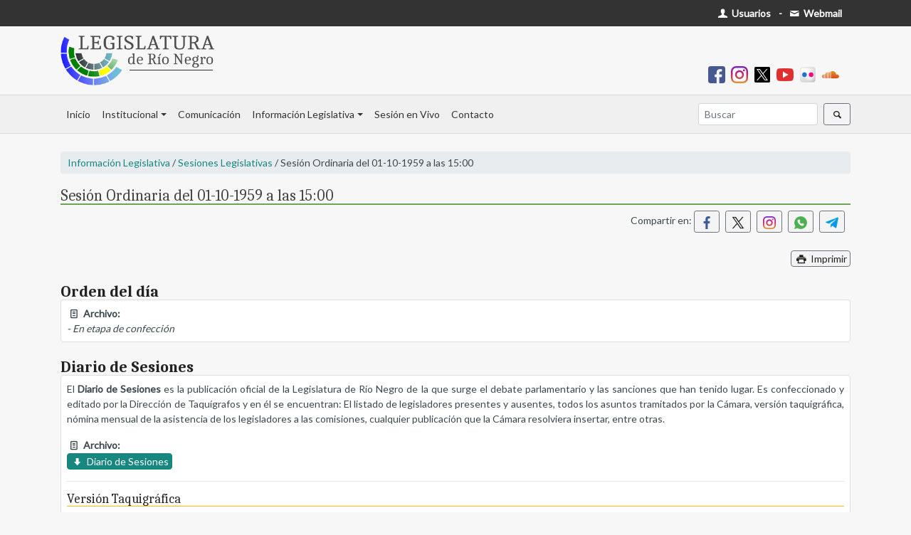

--- FILE ---
content_type: text/html; charset=UTF-8
request_url: https://web.legisrn.gov.ar/legislativa/sesiones/ver?id=1082
body_size: 3994
content:
<!DOCTYPE html>
<html lang="es-ES">

<head>
    <meta charset="UTF-8">
    <meta http-equiv="X-UA-Compatible" content="IE=edge">
    <meta name="viewport" content="width=device-width, initial-scale=1">
    <link href="https://fonts.googleapis.com/css?family=Lato&display=swap" rel="stylesheet">
    <link href="https://fonts.googleapis.com/css2?family=Caladea:ital,wght@0,400;0,700;1,400&display=swap" rel="stylesheet">
        <title>Sesión Ordinaria del 01-10-1959 a las 15:00</title>
    <meta name="description" content="Sitio web oficial de la Legislatura de la provincia de Río Negro">
<meta name="robots" content="index,follow">
<meta property="og:url" content="https://web.legisrn.gov.ar/legislativa/sesiones/ver?id=1082">
<meta property="og:type" content="website">
<meta property="og:title" content="Sesión Ordinaria del 01-10-1959 a las 15:00">
<meta property="og:description" content="Sitio web oficial de la Legislatura de la provincia de Río Negro">
<meta property="og:image" content="https://web.legisrn.gov.ar/img/legisrn.jpg">
<meta property="og:width" content="1200">
<meta property="og:height" content="628">
<meta property="og:site_name" content="Legislatura de Río Negro">
<meta name="twitter:card" content="summary">
<meta property="twitter:url" content="https://web.legisrn.gov.ar/legislativa/sesiones/ver?id=1082">
<meta name="twitter:site" content="@LegislaturaRN">
<meta name="twitter:creator" content="@LegislaturaRN">
<meta name="twitter:title" content="Sesión Ordinaria del 01-10-1959 a las 15:00">
<meta name="twitter:description" content="Sitio web oficial de la Legislatura de la provincia de Río Negro">
<meta name="twitter:image" content="https://web.legisrn.gov.ar/img/legisrn.jpg">
<meta itemprop="name" content="Legislatura de Río Negro">
<meta itemprop="description" content="Sitio web oficial de la Legislatura de la provincia de Río Negro">
<meta itemprop="image" content="https://web.legisrn.gov.ar/img/legisrn.jpg">
<meta name="csrf-param" content="_csrf">
<meta name="csrf-token" content="tatpstJDQr78Ud1akeGe2F39aGQR24UhFPgONiySTH_a8l2fhzkkhrdjsGva2fmtbbhcXUS3vWBaukJxTfN-FQ==">

<link href="/assets/46329438/css/bootstrap.css" rel="stylesheet">
<link href="/css/entypo.css?1.0" rel="stylesheet">
<link href="/css/flatpickr.min.css" rel="stylesheet">
<link href="/css/lightslider.min.css" rel="stylesheet">
<link href="/css/legislativa.css?1.0" rel="stylesheet">
<link href="/css/digesto.css?1.0" rel="stylesheet">
<link href="/css/institucional.css?1.7" rel="stylesheet">
<link href="/css/comunicacion.css?1.2" rel="stylesheet">
<link href="/css/biblioteca.css?1.1" rel="stylesheet">
<link href="/css/contable.css?1.0" rel="stylesheet">
<link href="/css/buscador.css?1.0" rel="stylesheet">
<link href="/css/site.css?2.0" rel="stylesheet"></head>

<body>
        <div class="wrap">
        <div id="menu-superior" class="d-print-none">
            <div class="container">
                <div class="row">
                    <div class="col-md-12">
                        <div class="float-left p-2">
                                                    </div>
                        <div class="float-right p-2">
                            <a class="text-body pr-1" href="https://usuarios.legisrn.gov.ar" title="Acceso a Usuarios Registrados" target="_blank"><span class="font-weight-bold text-white"><span class="icon-user"></span> Usuarios</span></a>                            <b class="ml-1 mr-1">-</b>
                            <a class="text-body pr-1" href="https://webmail.legisrn.gov.ar" title="Acceso a Webmail" target="_blank"><span class="font-weight-bold text-white"><span class="icon-mail"></span> Webmail</span></a>                        </div>
                    </div>
                </div>
            </div>
        </div>
                    <div id="header" class="d-print-none">
                <div class="container pb-2 pt-2">
                    <a class="navbar-brand" href="/"><img src="/img/legislatura.png" alt=""></a>                    <div class="text-right font-weight-bold p-2">
                        
<a class="pr-2" href="https://www.facebook.com/legisrn/" title="Facebook" target="_blank"><img src="/img/facebook.png" width="24px" alt=""></a><a class="pr-2" href="https://www.instagram.com/legisrionegro/" title="Instagram" target="_blank"><img src="/img/instagram.png" width="24px" alt=""></a><a class="pr-2" href="https://twitter.com/LegislaturaRN" title="X" target="_blank"><img src="/img/x-social-filled.png" width="24px" alt=""></a><a class="pr-2" href="https://www.youtube.com/user/LRNVIDEO" title="Youtube" target="_blank"><img src="/img/youtube.png" width="24px" alt=""></a><a class="pr-2" href="https://www.flickr.com/people/legisrn/" title="Flickr" target="_blank"><img src="/img/flickr.png" width="24px" alt=""></a><a class="pr-2" href="https://soundcloud.com/user-887821931" title="Soundcloud" target="_blank"><img src="/img/soundcloud.png" width="24px" alt=""></a>                    </div>
                </div>
            </div>
        
        <nav id="menu" class="navbar navbar-expand-lg navbar-light bg-light">
<div class="container">
<a id="brandimage" class="m-0 p-0 navbar-brand" href="/" style="display:none;"><img src="/img/logo.png" alt=""></a>
<button type="button" class="navbar-toggler ml-auto" data-toggle="collapse" data-target="#menu-collapse" aria-controls="menu-collapse" aria-expanded="false" aria-label="Toggle navigation"><span class="navbar-toggler-icon"></span></button>
<div id="menu-collapse" class="collapse navbar-collapse">
<ul id="w0" class="navbar-nav nav"><li class="nav-item"><a class="nav-link" href="/">Inicio</a></li>
<li class="dropdown nav-item"><a class="dropdown-toggle nav-link" href="#" data-toggle="dropdown">Institucional</a><div id="w1" class="dropdown-menu"><a class="dropdown-item" href="/institucional/autoridades">Autoridades</a>
<a class="dropdown-item" href="/institucional/legisladores">Legisladores</a>
<a class="dropdown-item" href="/institucional/bloques">Bloques</a>
<a class="dropdown-item" href="/institucional/comisiones">Comisiones</a>
<a class="dropdown-item" href="/contable">Información Contable</a>
<a class="dropdown-item" href="/institucional/historia">Historia del edificio</a>
<a class="dropdown-item" href="/institucional/pagina/biblioteca-publica">Biblioteca</a>
<a class="dropdown-item" href="/institucional/pagina/capacitacion-y-desarrollo">Capacitación</a>
<a class="dropdown-item" href="/institucional/pagina/extension-parlamentaria">Extensión Parlamentaria</a>
<a class="dropdown-item" href="https://editorial.legisrn.gov.ar">Editorial</a></div></li>
<li class="nav-item"><a class="nav-link" href="https://quorum.legisrn.gov.ar">Comunicación</a></li>
<li class="dropdown nav-item"><a class="dropdown-toggle nav-link" href="#" data-toggle="dropdown">Información Legislativa</a><div id="w2" class="dropdown-menu"><a class="dropdown-item" href="/digesto">Digesto Jurídico</a>
<a class="dropdown-item" href="/legislativa/legislacion">Legislación Provincial</a>
<a class="dropdown-item" href="/legislativa/proyectos">Proyectos</a>
<a class="dropdown-item" href="/legislativa/sesiones">Sesiones</a>
<div class="dropdown-divider"></div>
<a class="dropdown-item" href="/institucional/pagina/constitucion-de-la-provincia-de-rio-negro">Constituciones Provincial y Nacional</a>
<a class="dropdown-item" href="/institucional/pagina/convencion-constituyente">Convención Constituyente</a>
<a class="dropdown-item" href="/legislativa/reglamento-interno">Reglamento Interno</a>
<a class="dropdown-item" href="/legislativa/iniciativa-popular">Iniciativa Popular</a>
<a class="dropdown-item" href="/institucional/pagina/codigos">Códigos</a></div></li>
<li class="nav-item"><a class="nav-link" href="/vivo">Sesión en Vivo</a></li>
<li class="nav-item"><a class="nav-link" href="/contacto">Contacto</a></li></ul><ul id="w3" class="navbar-nav ml-auto nav"><form class="form-inline my-2 my-lg-0" action="/buscador">
                        <input name="s" class="form-control mr-sm-2 form-control-sm" type="search" placeholder="Buscar" aria-label="Buscar" autocomplete="off">
                        <button class="btn btn-sm btn-outline-secondary my-2 my-sm-0" type="submit"><span class="icon-search"></span></button>
                    </form></ul></div>
</div>
</nav>
        
        <div class="container">
            <div class="d-none logo-print d-print-block">
                <img src="/img/legislatura.png" width="200px" alt="">            </div>
            <div class="row">
                <div class="col-md-12">
                                                                                
<div class="legislativa view">
    <p class="navegacion"><a href="/legislativa">Información Legislativa</a> / <a href="/legislativa/sesiones">Sesiones Legislativas</a> / Sesión Ordinaria del 01-10-1959 a las 15:00</p>
    <h1 class="titulo m-0 mb-2 p-0">Sesión Ordinaria del 01-10-1959 a las 15:00</h1>
    <div class="text-right pb-2">
        <p>Compartir en: <a class="mr-2 btn btn-sm btn-outline-secondary" href="https://www.facebook.com/sharer/sharer.php?u=https%3A%2F%2Fweb.legisrn.gov.ar%2Flegislativa%2Fsesiones%2Fver%3Fid%3D1082" title="Compartir en Facebook" target="_blank"><img src="/img/facebook_s.png" width="18px" alt="" style="margin-top:-2px"></a><a class="mr-2 btn btn-sm btn-outline-secondary" href="https://twitter.com/share?title=Sesi%C3%B3n+Ordinaria+del+01-10-1959+a+las+15%3A00&amp;url=https%3A%2F%2Fweb.legisrn.gov.ar%2Flegislativa%2Fsesiones%2Fver%3Fid%3D1082" title="Compartir en X" target="_blank"><img src="/img/x-social.png" width="18px" alt="" style="margin-top:-2px"></a><a class="mr-2 btn btn-sm btn-outline-secondary" href="https://www.instagram.com/?url=https%3A%2F%2Fweb.legisrn.gov.ar%2Flegislativa%2Fsesiones%2Fver%3Fid%3D1082" title="Compartir en Instagram" target="_blank"><img src="/img/instagram.png" width="18px" alt="" style="margin-top:-2px"></a><a class="mr-2 btn btn-sm btn-outline-secondary" href="whatsapp://send?text=Sesi%C3%B3n+Ordinaria+del+01-10-1959+a+las+15%3A00 | https%3A%2F%2Fweb.legisrn.gov.ar%2Flegislativa%2Fsesiones%2Fver%3Fid%3D1082" title="Compartir en Whatsapp" target="_blank"><img src="/img/whatsapp.png" width="18px" alt="" style="margin-top:-2px"></a><a class="mr-2 btn btn-sm btn-outline-secondary" href="https://telegram.me/share/?text=Sesi%C3%B3n+Ordinaria+del+01-10-1959+a+las+15%3A00&amp;url=https%3A%2F%2Fweb.legisrn.gov.ar%2Flegislativa%2Fsesiones%2Fver%3Fid%3D1082" title="Compartir en Telegram" target="_blank"><img src="/img/telegram.png" width="18px" alt="" style="margin-top:-2px"></a></p>    </div>
    <p class="m-0 p-0 text-right d-print-none"><button type="button" class="btn btn-outline-secondary p-0 m-0 pl-1 pr-1" onclick="print()"><span class="icon-print"></span> Imprimir</button></p>
        <h3 class="m-0 mt-4 font-weight-bold">Orden del día</h3>
    <div class="card">
        <div class="card-body p-2">
            <p class="font-weight-bold mb-0"><span class="icon-doc-text"></span> Archivo:</p>
            <i>- En etapa de confección</i>
        </div>
    </div>

    <h3 class="m-0 mt-4 font-weight-bold">Diario de Sesiones</h3>
    <div class="card mb-2">
        <div class="card-body p-2">
            <p class="text-justify">El <b>Diario de Sesiones</b> es la publicación oficial de la Legislatura de Río Negro de la que surge el debate parlamentario y las sanciones que han tenido lugar.
                Es confeccionado y editado por la Dirección de Taquígrafos y en él se encuentran: El listado de legisladores presentes y ausentes, todos los asuntos tramitados por la Cámara, versión taquigráfica, nómina mensual de la asistencia de los legisladores a las comisiones, cualquier publicación que la Cámara resolviera insertar, entre otras.</p>
            <p class="font-weight-bold mb-0"><span class="icon-doc-text"></span> Archivo:</p>
            <a class="btn p-0 m-0 pl-1 pr-1 btn-info" href="/legislativa/sesiones/documento?id=1082&amp;d=diario"><span class="icon-down"></span> Diario de Sesiones</a>             <hr>
            <h4 class="border-bottom border-warning">Versión Taquigráfica</h4>
            <p>Las versiones taquigráficas son las transcripciones de las sesiones, dan fé pública del debate parlamentario y las sanciones que han tenido lugar. Luego de ser revisadas por la Dirección de Taquígrafos se publican en los Diarios de Sesiones.</p>
            <p class="font-weight-bold mb-0"><span class="icon-doc-text"></span> Archivo:</p>
            <i>- En etapa de confección</i>        </div>
    </div>

    
    
</div>                </div>
                            </div>
        </div>
    </div>
    <footer class="footer d-print-none">
        <div class="container">
            <div class="row">
                <div class="col-md-4">
                    <p><b>Enlaces de interes:</b></p>
                    <p><a class="text-dark" href="/institucional/pagina/constitucion-de-la-provincia-de-rio-negro">- Constitución de Río Negro</a></p>
                    <p><a class="text-dark" href="https://rionegro.gov.ar/" target="_blank">- Gobierno de Río Negro</a></p>
                    <p><a class="text-dark" href="https://jusrionegro.gov.ar/" target="_blank">- Poder Judicial de Río Negro</a></p>
                    <p><a class="text-dark" href="https://www.tribcuentasrionegro.gov.ar/" target="_blank">- Tribunal de Cuentas de Río Negro</a></p>
                    <p><a class="text-dark" href="https://boletinoficial.rionegro.gov.ar/" target="_blank">- Boletín Oficial de Río Negro</a></p>
                    <p><a class="text-dark" href="http://www.legislaturasconectadas.gob.ar/" target="_blank">- Legislaturas Conectadas</a></p>
                </div>
                <div class="col-md-4">
                    <p>&nbsp;</p>
                    <p><a class="text-dark" href="http://servicios.infoleg.gob.ar/infolegInternet/anexos/0-4999/804/norma.htm" target="_blank">- Constitución de la Nación Argentina</a></p>
                    <p><a class="text-dark" href="https://casarosada.gob.ar/" target="_blank">- Gobierno de la Nación Argentina</a></p>
                    <p><a class="text-dark" href="https://pjn.gov.ar/" target="_blank">- Poder Judicial de la Nación Argentina</a></p>
                    <p><a class="text-dark" href="https://www.senado.gob.ar/" target="_blank">- H. Senado de la Nación Argentina</a></p>
                    <p><a class="text-dark" href="https://www.hcdn.gob.ar/" target="_blank">- H.C. de Diputados de la Nación Argentina</a></p>
                </div>
                <div class="col-md-4">
                    <a class="navbar-brand" href="/contacto" width="160px"><img src="/img/logo_footer.png" alt=""></a>                    <p><span class="icon-location"></span> San Martín 118, Viedma - Río Negro - Argentina</p>
                    <p><span class="icon-phone"></span> Tel. (+54) 2920-421866</p>
                </div>
            </div>
        </div>
    </footer>
    <script src="/assets/1458a687/jquery.js"></script>
<script src="/assets/c2ddb9a9/yii.js"></script>
<script src="/js/flatpickr.min.js"></script>
<script src="/js/flatpickr.es.js"></script>
<script src="/js/menu.js?1.2"></script>
<script src="/js/masonry.min.js"></script>
<script src="/js/jquery.mark.min.js"></script>
<script src="/assets/46329438/js/bootstrap.bundle.js"></script>
<script>jQuery(function ($) {
flatpickr.localize(flatpickr.l10ns.es);

    $(".btn-load").click(function(){
        $(this).html("<div style=\"width:100%;height:100%\" class=\"lds-rolling\"><div></div></div>");
    });

});</script>    <!-- Google tag (gtag.js) -->
    <script async src="https://www.googletagmanager.com/gtag/js?id=UA-12028939-17"></script>
    <script>
        window.dataLayer = window.dataLayer || [];

        function gtag() {
            dataLayer.push(arguments);
        }
        gtag('js', new Date());

        gtag('config', 'UA-12028939-17');
    </script>
    </script>
</body>

</html>
